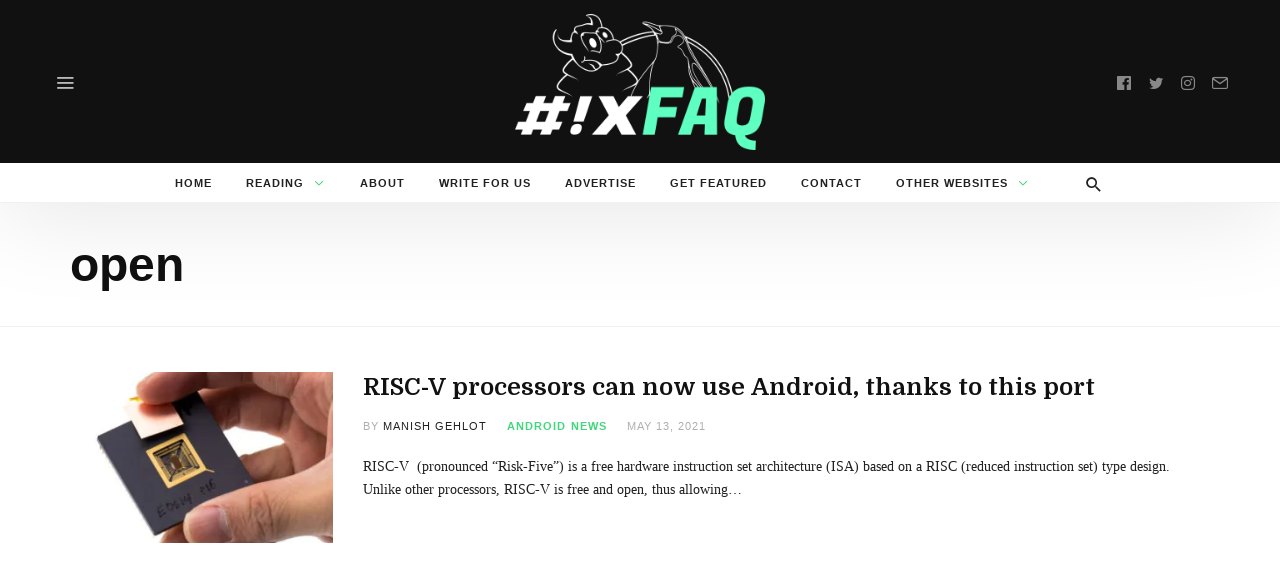

--- FILE ---
content_type: text/html; charset=UTF-8
request_url: https://nixfaq.org/tag/open
body_size: 17671
content:
<!DOCTYPE html>
<html lang="en-US" >
<head>
<meta charset="UTF-8">
<meta name="viewport" content="width=device-width, user-scalable=no, initial-scale=1.0, minimum-scale=1.0, maximum-scale=1.0">
<link rel="profile" href="//gmpg.org/xfn/11" />
<meta name='robots' content='index, follow, max-image-preview:large, max-snippet:-1, max-video-preview:-1' />
	<style>img:is([sizes="auto" i], [sizes^="auto," i]) { contain-intrinsic-size: 3000px 1500px }</style>
	
	<!-- This site is optimized with the Yoast SEO plugin v25.3 - https://yoast.com/wordpress/plugins/seo/ -->
	<title>open Archives &#8212; nixFAQ</title>
	<link rel="canonical" href="https://nixfaq.org/tag/open" />
	<meta property="og:locale" content="en_US" />
	<meta property="og:type" content="article" />
	<meta property="og:title" content="open Archives &#8212; nixFAQ" />
	<meta property="og:url" content="https://nixfaq.org/tag/open" />
	<meta property="og:site_name" content="nixFAQ" />
	<meta name="twitter:card" content="summary_large_image" />
	<meta name="twitter:site" content="@nixFAQ" />
	<script type="application/ld+json" class="yoast-schema-graph">{"@context":"https://schema.org","@graph":[{"@type":"CollectionPage","@id":"https://nixfaq.org/tag/open","url":"https://nixfaq.org/tag/open","name":"open Archives &#8212; nixFAQ","isPartOf":{"@id":"https://nixfaq.org/#website"},"primaryImageOfPage":{"@id":"https://nixfaq.org/tag/open#primaryimage"},"image":{"@id":"https://nixfaq.org/tag/open#primaryimage"},"thumbnailUrl":"https://nixfaq.org/wp-content/uploads/2021/05/Yunsup_Lee_holding_RISC_V_prototype_chip-scaled.jpg","breadcrumb":{"@id":"https://nixfaq.org/tag/open#breadcrumb"},"inLanguage":"en-US"},{"@type":"ImageObject","inLanguage":"en-US","@id":"https://nixfaq.org/tag/open#primaryimage","url":"https://nixfaq.org/wp-content/uploads/2021/05/Yunsup_Lee_holding_RISC_V_prototype_chip-scaled.jpg","contentUrl":"https://nixfaq.org/wp-content/uploads/2021/05/Yunsup_Lee_holding_RISC_V_prototype_chip-scaled.jpg","width":2560,"height":1708},{"@type":"BreadcrumbList","@id":"https://nixfaq.org/tag/open#breadcrumb","itemListElement":[{"@type":"ListItem","position":1,"name":"Home","item":"https://nixfaq.org/"},{"@type":"ListItem","position":2,"name":"open"}]},{"@type":"WebSite","@id":"https://nixfaq.org/#website","url":"https://nixfaq.org/","name":"nixFAQ","description":"Wonder in UnixLand. Formerly Linuxb.in.","potentialAction":[{"@type":"SearchAction","target":{"@type":"EntryPoint","urlTemplate":"https://nixfaq.org/?s={search_term_string}"},"query-input":{"@type":"PropertyValueSpecification","valueRequired":true,"valueName":"search_term_string"}}],"inLanguage":"en-US"}]}</script>
	<!-- / Yoast SEO plugin. -->


<link rel='dns-prefetch' href='//cdn.nimiq.com' />
<link rel='dns-prefetch' href='//fonts.googleapis.com' />
<link rel='dns-prefetch' href='//hcaptcha.com' />
<link rel="alternate" type="application/rss+xml" title="nixFAQ &raquo; Feed" href="https://nixfaq.org/feed" />
<link rel="alternate" type="application/rss+xml" title="nixFAQ &raquo; Comments Feed" href="https://nixfaq.org/comments/feed" />
<link rel="alternate" type="application/rss+xml" title="nixFAQ &raquo; open Tag Feed" href="https://nixfaq.org/tag/open/feed" />
<style id="newsbeat-theme-global-css-vars">:root{ --base-gutter:15px;--base-gutter-x2:30px;--thumbnail-radius:0px;--entry-content-max-w:800px;--color-primary:#41d87d;--color-secondary:#111;--color-tertiary:#19b4cf;--color-primary-start:rgba( 65, 216, 125, 0.95 );--color-primary-end:rgba( 65, 181, 216, 0.95 );--color-primary-start70:rgba( 65, 216, 125, 0.7 );--color-primary-end70:rgba( 65, 181, 216, 0.7 );--color-primary-light:#c6f3d8;--color-primary-light-start:rgba( 198, 243, 216, 0.95 );--color-primary-light-end:rgba( 198, 233, 243, 0.95 );--color-primary-light-start70:rgba( 198, 243, 216, 0.7 );--color-primary-light-end70:rgba( 198, 233, 243, 0.7 );--color-primary5:rgba( 65, 216, 125, 0.05 );--color-primary10:rgba( 65, 216, 125, 0.1 );--color-primary30:rgba( 65, 216, 125, 0.3 );--color-primary50:rgba( 65, 216, 125, 0.5 );--color-primary70:rgba( 65, 216, 125, 0.7 );--color-primary-darken5:#2cd46f;--color-primary-darken10:#27bf63;--color-primary-darken30:#166a37;--color-primary-darken50:#04160b;--color-primary-darken70:#000000;--color-primary-hue10:#41d896;--color-primary-hue25:#41d8bc;--color-primary-hue50:#41b5d8;--gradient:0;--gradient-orientation:diagonal;--gradient-intensity:50;--color-gray:#b0b0b0;--color-gray-hover:#414141;--primary-border-color:#41d8bc;--color-border:rgba( 95, 131, 137, 0.1 );--color-border-hover:rgba( 95, 131, 137, 0.65 );--color-border-light:rgba( 255, 255, 255, 0.15 );--bg-gray:#f2f5f6;--bg-light-gray:#f7f9f9;--bg-dark-gray:#eaeaea;--headings-font:Domine, Georgia, serif;--menu-font:sans-serif;--content-font:Georgia, serif; }</style>
<script type="text/javascript">
/* <![CDATA[ */
window._wpemojiSettings = {"baseUrl":"https:\/\/s.w.org\/images\/core\/emoji\/16.0.1\/72x72\/","ext":".png","svgUrl":"https:\/\/s.w.org\/images\/core\/emoji\/16.0.1\/svg\/","svgExt":".svg","source":{"concatemoji":"https:\/\/nixfaq.org\/wp-includes\/js\/wp-emoji-release.min.js?ver=6.8.3"}};
/*! This file is auto-generated */
!function(s,n){var o,i,e;function c(e){try{var t={supportTests:e,timestamp:(new Date).valueOf()};sessionStorage.setItem(o,JSON.stringify(t))}catch(e){}}function p(e,t,n){e.clearRect(0,0,e.canvas.width,e.canvas.height),e.fillText(t,0,0);var t=new Uint32Array(e.getImageData(0,0,e.canvas.width,e.canvas.height).data),a=(e.clearRect(0,0,e.canvas.width,e.canvas.height),e.fillText(n,0,0),new Uint32Array(e.getImageData(0,0,e.canvas.width,e.canvas.height).data));return t.every(function(e,t){return e===a[t]})}function u(e,t){e.clearRect(0,0,e.canvas.width,e.canvas.height),e.fillText(t,0,0);for(var n=e.getImageData(16,16,1,1),a=0;a<n.data.length;a++)if(0!==n.data[a])return!1;return!0}function f(e,t,n,a){switch(t){case"flag":return n(e,"\ud83c\udff3\ufe0f\u200d\u26a7\ufe0f","\ud83c\udff3\ufe0f\u200b\u26a7\ufe0f")?!1:!n(e,"\ud83c\udde8\ud83c\uddf6","\ud83c\udde8\u200b\ud83c\uddf6")&&!n(e,"\ud83c\udff4\udb40\udc67\udb40\udc62\udb40\udc65\udb40\udc6e\udb40\udc67\udb40\udc7f","\ud83c\udff4\u200b\udb40\udc67\u200b\udb40\udc62\u200b\udb40\udc65\u200b\udb40\udc6e\u200b\udb40\udc67\u200b\udb40\udc7f");case"emoji":return!a(e,"\ud83e\udedf")}return!1}function g(e,t,n,a){var r="undefined"!=typeof WorkerGlobalScope&&self instanceof WorkerGlobalScope?new OffscreenCanvas(300,150):s.createElement("canvas"),o=r.getContext("2d",{willReadFrequently:!0}),i=(o.textBaseline="top",o.font="600 32px Arial",{});return e.forEach(function(e){i[e]=t(o,e,n,a)}),i}function t(e){var t=s.createElement("script");t.src=e,t.defer=!0,s.head.appendChild(t)}"undefined"!=typeof Promise&&(o="wpEmojiSettingsSupports",i=["flag","emoji"],n.supports={everything:!0,everythingExceptFlag:!0},e=new Promise(function(e){s.addEventListener("DOMContentLoaded",e,{once:!0})}),new Promise(function(t){var n=function(){try{var e=JSON.parse(sessionStorage.getItem(o));if("object"==typeof e&&"number"==typeof e.timestamp&&(new Date).valueOf()<e.timestamp+604800&&"object"==typeof e.supportTests)return e.supportTests}catch(e){}return null}();if(!n){if("undefined"!=typeof Worker&&"undefined"!=typeof OffscreenCanvas&&"undefined"!=typeof URL&&URL.createObjectURL&&"undefined"!=typeof Blob)try{var e="postMessage("+g.toString()+"("+[JSON.stringify(i),f.toString(),p.toString(),u.toString()].join(",")+"));",a=new Blob([e],{type:"text/javascript"}),r=new Worker(URL.createObjectURL(a),{name:"wpTestEmojiSupports"});return void(r.onmessage=function(e){c(n=e.data),r.terminate(),t(n)})}catch(e){}c(n=g(i,f,p,u))}t(n)}).then(function(e){for(var t in e)n.supports[t]=e[t],n.supports.everything=n.supports.everything&&n.supports[t],"flag"!==t&&(n.supports.everythingExceptFlag=n.supports.everythingExceptFlag&&n.supports[t]);n.supports.everythingExceptFlag=n.supports.everythingExceptFlag&&!n.supports.flag,n.DOMReady=!1,n.readyCallback=function(){n.DOMReady=!0}}).then(function(){return e}).then(function(){var e;n.supports.everything||(n.readyCallback(),(e=n.source||{}).concatemoji?t(e.concatemoji):e.wpemoji&&e.twemoji&&(t(e.twemoji),t(e.wpemoji)))}))}((window,document),window._wpemojiSettings);
/* ]]> */
</script>
<style id='wp-emoji-styles-inline-css' type='text/css'>

	img.wp-smiley, img.emoji {
		display: inline !important;
		border: none !important;
		box-shadow: none !important;
		height: 1em !important;
		width: 1em !important;
		margin: 0 0.07em !important;
		vertical-align: -0.1em !important;
		background: none !important;
		padding: 0 !important;
	}
</style>
<link rel='stylesheet' id='wp-block-library-css' href='https://nixfaq.org/wp-includes/css/dist/block-library/style.min.css?ver=6.8.3' type='text/css' media='all' />
<style id='classic-theme-styles-inline-css' type='text/css'>
/*! This file is auto-generated */
.wp-block-button__link{color:#fff;background-color:#32373c;border-radius:9999px;box-shadow:none;text-decoration:none;padding:calc(.667em + 2px) calc(1.333em + 2px);font-size:1.125em}.wp-block-file__button{background:#32373c;color:#fff;text-decoration:none}
</style>
<style id='global-styles-inline-css' type='text/css'>
:root{--wp--preset--aspect-ratio--square: 1;--wp--preset--aspect-ratio--4-3: 4/3;--wp--preset--aspect-ratio--3-4: 3/4;--wp--preset--aspect-ratio--3-2: 3/2;--wp--preset--aspect-ratio--2-3: 2/3;--wp--preset--aspect-ratio--16-9: 16/9;--wp--preset--aspect-ratio--9-16: 9/16;--wp--preset--color--black: #000000;--wp--preset--color--cyan-bluish-gray: #abb8c3;--wp--preset--color--white: #FFF;--wp--preset--color--pale-pink: #f78da7;--wp--preset--color--vivid-red: #cf2e2e;--wp--preset--color--luminous-vivid-orange: #ff6900;--wp--preset--color--luminous-vivid-amber: #fcb900;--wp--preset--color--light-green-cyan: #7bdcb5;--wp--preset--color--vivid-green-cyan: #00d084;--wp--preset--color--pale-cyan-blue: #8ed1fc;--wp--preset--color--vivid-cyan-blue: #0693e3;--wp--preset--color--vivid-purple: #9b51e0;--wp--preset--color--primary: #41d87d;--wp--preset--color--secondary: #111111;--wp--preset--color--very-light-gray: #eeeeee;--wp--preset--color--very-dark-gray: #444444;--wp--preset--gradient--vivid-cyan-blue-to-vivid-purple: linear-gradient(135deg,rgba(6,147,227,1) 0%,rgb(155,81,224) 100%);--wp--preset--gradient--light-green-cyan-to-vivid-green-cyan: linear-gradient(135deg,rgb(122,220,180) 0%,rgb(0,208,130) 100%);--wp--preset--gradient--luminous-vivid-amber-to-luminous-vivid-orange: linear-gradient(135deg,rgba(252,185,0,1) 0%,rgba(255,105,0,1) 100%);--wp--preset--gradient--luminous-vivid-orange-to-vivid-red: linear-gradient(135deg,rgba(255,105,0,1) 0%,rgb(207,46,46) 100%);--wp--preset--gradient--very-light-gray-to-cyan-bluish-gray: linear-gradient(135deg,rgb(238,238,238) 0%,rgb(169,184,195) 100%);--wp--preset--gradient--cool-to-warm-spectrum: linear-gradient(135deg,rgb(74,234,220) 0%,rgb(151,120,209) 20%,rgb(207,42,186) 40%,rgb(238,44,130) 60%,rgb(251,105,98) 80%,rgb(254,248,76) 100%);--wp--preset--gradient--blush-light-purple: linear-gradient(135deg,rgb(255,206,236) 0%,rgb(152,150,240) 100%);--wp--preset--gradient--blush-bordeaux: linear-gradient(135deg,rgb(254,205,165) 0%,rgb(254,45,45) 50%,rgb(107,0,62) 100%);--wp--preset--gradient--luminous-dusk: linear-gradient(135deg,rgb(255,203,112) 0%,rgb(199,81,192) 50%,rgb(65,88,208) 100%);--wp--preset--gradient--pale-ocean: linear-gradient(135deg,rgb(255,245,203) 0%,rgb(182,227,212) 50%,rgb(51,167,181) 100%);--wp--preset--gradient--electric-grass: linear-gradient(135deg,rgb(202,248,128) 0%,rgb(113,206,126) 100%);--wp--preset--gradient--midnight: linear-gradient(135deg,rgb(2,3,129) 0%,rgb(40,116,252) 100%);--wp--preset--font-size--small: 13px;--wp--preset--font-size--medium: 20px;--wp--preset--font-size--large: 36px;--wp--preset--font-size--x-large: 42px;--wp--preset--spacing--20: 0.44rem;--wp--preset--spacing--30: 0.67rem;--wp--preset--spacing--40: 1rem;--wp--preset--spacing--50: 1.5rem;--wp--preset--spacing--60: 2.25rem;--wp--preset--spacing--70: 3.38rem;--wp--preset--spacing--80: 5.06rem;--wp--preset--shadow--natural: 6px 6px 9px rgba(0, 0, 0, 0.2);--wp--preset--shadow--deep: 12px 12px 50px rgba(0, 0, 0, 0.4);--wp--preset--shadow--sharp: 6px 6px 0px rgba(0, 0, 0, 0.2);--wp--preset--shadow--outlined: 6px 6px 0px -3px rgba(255, 255, 255, 1), 6px 6px rgba(0, 0, 0, 1);--wp--preset--shadow--crisp: 6px 6px 0px rgba(0, 0, 0, 1);}:where(.is-layout-flex){gap: 0.5em;}:where(.is-layout-grid){gap: 0.5em;}body .is-layout-flex{display: flex;}.is-layout-flex{flex-wrap: wrap;align-items: center;}.is-layout-flex > :is(*, div){margin: 0;}body .is-layout-grid{display: grid;}.is-layout-grid > :is(*, div){margin: 0;}:where(.wp-block-columns.is-layout-flex){gap: 2em;}:where(.wp-block-columns.is-layout-grid){gap: 2em;}:where(.wp-block-post-template.is-layout-flex){gap: 1.25em;}:where(.wp-block-post-template.is-layout-grid){gap: 1.25em;}.has-black-color{color: var(--wp--preset--color--black) !important;}.has-cyan-bluish-gray-color{color: var(--wp--preset--color--cyan-bluish-gray) !important;}.has-white-color{color: var(--wp--preset--color--white) !important;}.has-pale-pink-color{color: var(--wp--preset--color--pale-pink) !important;}.has-vivid-red-color{color: var(--wp--preset--color--vivid-red) !important;}.has-luminous-vivid-orange-color{color: var(--wp--preset--color--luminous-vivid-orange) !important;}.has-luminous-vivid-amber-color{color: var(--wp--preset--color--luminous-vivid-amber) !important;}.has-light-green-cyan-color{color: var(--wp--preset--color--light-green-cyan) !important;}.has-vivid-green-cyan-color{color: var(--wp--preset--color--vivid-green-cyan) !important;}.has-pale-cyan-blue-color{color: var(--wp--preset--color--pale-cyan-blue) !important;}.has-vivid-cyan-blue-color{color: var(--wp--preset--color--vivid-cyan-blue) !important;}.has-vivid-purple-color{color: var(--wp--preset--color--vivid-purple) !important;}.has-black-background-color{background-color: var(--wp--preset--color--black) !important;}.has-cyan-bluish-gray-background-color{background-color: var(--wp--preset--color--cyan-bluish-gray) !important;}.has-white-background-color{background-color: var(--wp--preset--color--white) !important;}.has-pale-pink-background-color{background-color: var(--wp--preset--color--pale-pink) !important;}.has-vivid-red-background-color{background-color: var(--wp--preset--color--vivid-red) !important;}.has-luminous-vivid-orange-background-color{background-color: var(--wp--preset--color--luminous-vivid-orange) !important;}.has-luminous-vivid-amber-background-color{background-color: var(--wp--preset--color--luminous-vivid-amber) !important;}.has-light-green-cyan-background-color{background-color: var(--wp--preset--color--light-green-cyan) !important;}.has-vivid-green-cyan-background-color{background-color: var(--wp--preset--color--vivid-green-cyan) !important;}.has-pale-cyan-blue-background-color{background-color: var(--wp--preset--color--pale-cyan-blue) !important;}.has-vivid-cyan-blue-background-color{background-color: var(--wp--preset--color--vivid-cyan-blue) !important;}.has-vivid-purple-background-color{background-color: var(--wp--preset--color--vivid-purple) !important;}.has-black-border-color{border-color: var(--wp--preset--color--black) !important;}.has-cyan-bluish-gray-border-color{border-color: var(--wp--preset--color--cyan-bluish-gray) !important;}.has-white-border-color{border-color: var(--wp--preset--color--white) !important;}.has-pale-pink-border-color{border-color: var(--wp--preset--color--pale-pink) !important;}.has-vivid-red-border-color{border-color: var(--wp--preset--color--vivid-red) !important;}.has-luminous-vivid-orange-border-color{border-color: var(--wp--preset--color--luminous-vivid-orange) !important;}.has-luminous-vivid-amber-border-color{border-color: var(--wp--preset--color--luminous-vivid-amber) !important;}.has-light-green-cyan-border-color{border-color: var(--wp--preset--color--light-green-cyan) !important;}.has-vivid-green-cyan-border-color{border-color: var(--wp--preset--color--vivid-green-cyan) !important;}.has-pale-cyan-blue-border-color{border-color: var(--wp--preset--color--pale-cyan-blue) !important;}.has-vivid-cyan-blue-border-color{border-color: var(--wp--preset--color--vivid-cyan-blue) !important;}.has-vivid-purple-border-color{border-color: var(--wp--preset--color--vivid-purple) !important;}.has-vivid-cyan-blue-to-vivid-purple-gradient-background{background: var(--wp--preset--gradient--vivid-cyan-blue-to-vivid-purple) !important;}.has-light-green-cyan-to-vivid-green-cyan-gradient-background{background: var(--wp--preset--gradient--light-green-cyan-to-vivid-green-cyan) !important;}.has-luminous-vivid-amber-to-luminous-vivid-orange-gradient-background{background: var(--wp--preset--gradient--luminous-vivid-amber-to-luminous-vivid-orange) !important;}.has-luminous-vivid-orange-to-vivid-red-gradient-background{background: var(--wp--preset--gradient--luminous-vivid-orange-to-vivid-red) !important;}.has-very-light-gray-to-cyan-bluish-gray-gradient-background{background: var(--wp--preset--gradient--very-light-gray-to-cyan-bluish-gray) !important;}.has-cool-to-warm-spectrum-gradient-background{background: var(--wp--preset--gradient--cool-to-warm-spectrum) !important;}.has-blush-light-purple-gradient-background{background: var(--wp--preset--gradient--blush-light-purple) !important;}.has-blush-bordeaux-gradient-background{background: var(--wp--preset--gradient--blush-bordeaux) !important;}.has-luminous-dusk-gradient-background{background: var(--wp--preset--gradient--luminous-dusk) !important;}.has-pale-ocean-gradient-background{background: var(--wp--preset--gradient--pale-ocean) !important;}.has-electric-grass-gradient-background{background: var(--wp--preset--gradient--electric-grass) !important;}.has-midnight-gradient-background{background: var(--wp--preset--gradient--midnight) !important;}.has-small-font-size{font-size: var(--wp--preset--font-size--small) !important;}.has-medium-font-size{font-size: var(--wp--preset--font-size--medium) !important;}.has-large-font-size{font-size: var(--wp--preset--font-size--large) !important;}.has-x-large-font-size{font-size: var(--wp--preset--font-size--x-large) !important;}
:where(.wp-block-post-template.is-layout-flex){gap: 1.25em;}:where(.wp-block-post-template.is-layout-grid){gap: 1.25em;}
:where(.wp-block-columns.is-layout-flex){gap: 2em;}:where(.wp-block-columns.is-layout-grid){gap: 2em;}
:root :where(.wp-block-pullquote){font-size: 1.5em;line-height: 1.6;}
</style>
<link rel='stylesheet' id='contact-form-7-css' href='https://nixfaq.org/wp-content/plugins/contact-form-7/includes/css/styles.css?ver=6.0.6' type='text/css' media='all' />
<link rel='stylesheet' id='gn-frontend-gnfollow-style-css' href='https://nixfaq.org/wp-content/plugins/gn-publisher/assets/css/gn-frontend-gnfollow.min.css?ver=1.5.22' type='text/css' media='all' />
<style id='akismet-widget-style-inline-css' type='text/css'>

			.a-stats {
				--akismet-color-mid-green: #357b49;
				--akismet-color-white: #fff;
				--akismet-color-light-grey: #f6f7f7;

				max-width: 350px;
				width: auto;
			}

			.a-stats * {
				all: unset;
				box-sizing: border-box;
			}

			.a-stats strong {
				font-weight: 600;
			}

			.a-stats a.a-stats__link,
			.a-stats a.a-stats__link:visited,
			.a-stats a.a-stats__link:active {
				background: var(--akismet-color-mid-green);
				border: none;
				box-shadow: none;
				border-radius: 8px;
				color: var(--akismet-color-white);
				cursor: pointer;
				display: block;
				font-family: -apple-system, BlinkMacSystemFont, 'Segoe UI', 'Roboto', 'Oxygen-Sans', 'Ubuntu', 'Cantarell', 'Helvetica Neue', sans-serif;
				font-weight: 500;
				padding: 12px;
				text-align: center;
				text-decoration: none;
				transition: all 0.2s ease;
			}

			/* Extra specificity to deal with TwentyTwentyOne focus style */
			.widget .a-stats a.a-stats__link:focus {
				background: var(--akismet-color-mid-green);
				color: var(--akismet-color-white);
				text-decoration: none;
			}

			.a-stats a.a-stats__link:hover {
				filter: brightness(110%);
				box-shadow: 0 4px 12px rgba(0, 0, 0, 0.06), 0 0 2px rgba(0, 0, 0, 0.16);
			}

			.a-stats .count {
				color: var(--akismet-color-white);
				display: block;
				font-size: 1.5em;
				line-height: 1.4;
				padding: 0 13px;
				white-space: nowrap;
			}
		
</style>
<!--[if lt IE 9]>
<link rel='stylesheet' id='vc_lte_ie9-css' href='https://nixfaq.org/wp-content/plugins/js_composer/assets/css/vc_lte_ie9.min.css?ver=6.0.5' type='text/css' media='screen' />
<![endif]-->
<link rel='stylesheet' id='wp-real-review-css' href='https://nixfaq.org/wp-content/plugins/wp-real-review/css/style.css?ver=1.0' type='text/css' media='all' />
<link rel='stylesheet' id='wp-social-counter-css' href='https://nixfaq.org/wp-content/plugins/wp-social-counter/css/style.css?ver=1.0' type='text/css' media='all' />
<link rel='stylesheet' id='wp-post-blocks-css' href='https://nixfaq.org/wp-content/plugins/wp-post-blocks/css/style.css?ver=11012015' type='text/css' media='all' />
<link rel='stylesheet' id='bootstrap-css' href='https://nixfaq.org/wp-content/themes/newsbeat/css/bootstrap.min.css?ver=3.3.5' type='text/css' media='all' />
<link rel='stylesheet' id='themicons-css' href='https://nixfaq.org/wp-content/themes/newsbeat/css/themicons.min.css?ver=20190405' type='text/css' media='all' />
<link rel='stylesheet' id='flexslider-css' href='https://nixfaq.org/wp-content/themes/newsbeat/css/flexslider.min.css?ver=2.6.0' type='text/css' media='all' />
<link rel='stylesheet' id='newsbeat-theme-css' href='https://nixfaq.org/wp-content/themes/newsbeat/inc/css/style.min.css?ver=6.8.3' type='text/css' media='all' />
<style id='newsbeat-theme-inline-css' type='text/css'>
.inline-related-posts h3{font-size: 120%;margin-bottom: 5px;}.inline-related-posts{ padding: var(--base-gutter) 0;border-style: solid;border-color: var(--color-border);border-width: 1px 0;margin-bottom: var(--base-gutter-x2);clear: both;overflow: hidden;}.inline-related-posts ul{ padding: 0;margin: 0;font-size: 13px;}.inline-related-posts ul li{ list-style: none;padding-top: 5px;padding-bottom: 5px;}.inline-related-posts ul li:last-child{padding-bottom: 0;}.inline-related-posts ul li a{box-shadow: none !important;-webkit-box-shadow: none !important;}.inline-related-posts ul li a:hover{text-decoration: underline;}.inline-related-posts.design-floated{float: left; margin-right: 1.5em !important;margin-bottom: 1.5em !important;margin-top: 5px;border-width: 0;padding: 0;}.inline-related-posts.design-dual li{list-style: none;width: 45%;float: left;margin-right: 5%;}.inline-related-posts.design-dual li img{}.nba-irp-thumb img{margin-right: 10px;float: left;max-width: 60px;}.nba-irp-thumb-medium{font-weight: bold;}.nba-irp-thumb-medium img{display: block;margin-bottom: 10px;}@media only screen and (min-width: 768px){.inline-related-posts.design-floated{width: 250px;}}.inline-related-posts.design-floated ul{}
.site-branding.image-logo .desktop-logo{background-image: url(https://nixfaq.org/wp-content/uploads/2020/03/nix600px.png);width: 250px;max-width: 100%;height: 163px;height: 0; padding-bottom: 65.2%;}.site-branding.image-logo .mobile-logo{background-image: url(https://nixfaq.org/wp-content/uploads/2020/03/nix600px.png);width: 200px;height: 108px;max-width:100%;height: 0; padding-bottom: 54%;}@media print,(-o-min-device-pixel-ratio: 5/4),(-webkit-min-device-pixel-ratio: 1.25),(min-resolution: 120dpi){.site-branding.image-logo .desktop-logo{background-image: url(https://nixfaq.org/wp-content/uploads/2020/03/nix1200px.png);}.site-branding.image-logo .mobile-logo{background-image: url(https://nixfaq.org/wp-content/uploads/2020/03/nix600px.png);}}.in-w .p-nav-w, .s-s-n{height: 40px; line-height: 40px;}.s-h-m .site-branding.image-logo .mobile-logo{width: 74px; height: 40px;height: 0; padding-bottom: 54.054054054054%;}.sticky-nav .p-nav-w .site-branding.image-logo .mobile-logo, .s-s-n .site-branding.image-logo .mobile-logo{width: 111px; height: 60px;height: 0; padding-bottom: 54.054054054054%;}.menu-indicator{color: #41d87d;}.default-color a:hover, .default-color li a:hover, .default-color p a, .color-primary, .menu-hs-color .menu li:hover > a,.menu-hs-color .menu li:focus > a,.menu-hs-color .menu > .current-menu-ancestor,.menu-hs-color .menu > .current-menu-item,.menu-hs-color .menu > .current-menu-parent, .page-links .current, p a, a,.comment-content a, a:hover,a:focus, .nb-dd .menu li.menu-item.mega-menu .mmenu-posts-nav ul li.active a, .entry-meta .cat-link, .entry-meta a:hover, .format-icon, .m-h.sticky .entry-title a, .est-d-dslash .w-t-w .w-t:before, .collapsed-list .post-count, .widget-area .textwidget > a,.widget-area .textwidget p a, .pbs-module a:hover, .pbs-module-counter .pbs_pcount,.pbs-filter ul li.more > a:before {  color: #41d87d;  color: var(--color-primary);}::selection {  background-color: #41d87d;  background-color: var(--color-primary);}.primary-bg, .menu-hs-bg .menu > .current-menu-ancestor,.menu-hs-bg .menu > .current-menu-item,.menu-hs-bg .menu > .current-menu-parent, .menu-hs-border .menu > .current-menu-ancestor:after,.menu-hs-border .menu > .current-menu-item:after,.menu-hs-border .menu > .current-menu-parent:after, .woocomerce .btn-primary,.btn-primary, html .mejs-container .mejs-controls .mejs-time-current, .has-primary-background-color, .cat-tag, .sticky-nav .p-nav-w.primary-bg, .review-info, .est-d-square .w-t-w:before, .est-d-border-top .w-t-w .w-t:before, .est-d-gdbg .s-c .w-t-w:before, .est-d-futuristic .w-t-w .w-t, .wprr-review-score,.wprr-feature-bar *, .wplg-design-alt .wplg-actions li a {  color: #fff;  background-color: rgba( 65, 216, 125, 0.95 );  background-color: var(--color-primary-start);}.woocomerce .btn-primary,.btn-primary, a.active[href*="//"],a.url.active, .est-d-border .w-t-w .w-t, .pbs-related li:before,.pbs-module-text-list:before {  border-color: #41d87d;  border-color: var(--color-primary);}.primary-light-bg, .sticky-nav .p-nav-w.primary-light-bg {  background-color: rgba( 198, 243, 216, 0.95 );  background-color: var(--color-primary-light-start);}.has-secondary-background-color {  background-color: #111;  background-color: var(--color-secondary);}.color-secondary {  color: #111;  color: var(--color-secondary);}.color-gray {  color: #b0b0b0;  color: var(--color-gray);}.pbs-loader, .infinite-loader{height: 36px; padding: 0; position: relative;}.preloader *, .pbs-loader *, .infinite-loader *{opacity: 0; visibility: hidden; display: none;}.preloader:before, .pbs-loader:before, .infinite-loader:before{content: ""; margin: auto; top: 0; bottom:0; height: 36px; width: 36px; display: block; background: url(https://nixfaq.org/wp-content/themes/newsbeat/images/preloader.svg) no-repeat center; background-size: 36px 36px;}.prev_next_top .preloader{height: 1px; line-height: 1;}.prev_next_top .preloader:before{background-size: 24px 24px; position: absolute; top: 50%; margin-top: -12px; height: 24px;}.thumb-w{background-image: url(https://nixfaq.org/wp-content/uploads/2020/04/place_holder.png);}.site-bg-w, .site-bg.with-overlay:before{}.site-bg{}.sticky-nav .style-no-bg .p-nav-w{}.s-h{}.s-banner-w{}.s-f{}.hentry .entry-title a{box-shadow: inset 0 0 0 transparent; transition: box-shadow .2s; -webkit-line-clamp: -webkit-inline-box; display: inherit; -webkit-box-orient: vertical;}.hentry .entry-title a:hover{box-shadow: inset 0 -4px 0 var(--color-primary30); color: inherit;}.flexslider .flex-direction-nav a{color: #ddd; font-size: 48px;}.wpmi-list{padding:0; margin: 0; font-size: 0; display: -webkit-box; display: -webkit-flex; display: flex; -webkit-box-flex-wrap: wrap; -webkit-flex-wrap: wrap; flex-wrap: wrap;}.wpmi-list li.wpmi-item{list-style: none;  -webkit-box-flex-grow: 1; -webkit-flex-grow: 1; flex-grow: 1; width: 100px; overflow: hidden;}.wpmi-list li.wpmi-item a{width: 100% !important;}.wpmi-list:last-child{margin-bottom: 0;}.wpmi-item-info{position: absolute; left: 0; right: 0; bottom: 0; color: white; font-size: 13px; text-align: center; padding: 15px 0; background-image: linear-gradient(0deg, rgba(0, 0, 0, 0.5) 0%, rgba(0, 0, 0, 0) 100%); -webkit-transform: translateY(30px); transform: translateY(30px); opacity: 0; -webkit-transition: -webkit-transform .3s, opacity .3s linear; transition: transform .3s, opacity .3s linear;}.wpmi-item-info span{padding: 8px;}.wpmi-item-info i{font-size: 12px}.wpmi-item-info{padding: 8px; font-size: 11px;}li.wpmi-item a:hover .wpmi-item-info{-webkit-transform: translateY(0); transform: translateY(0); opacity: 1;}.wpmi-list.wpmi-layout-2 .wpmi-item{width: 50%;}.wpmi-list.wpmi-layout-3 .wpmi-item, .wpmi-list.wpmi-layout-6 .wpmi-item{width: 33.33333333%;}.wpmi-list.wpmi-layout-4 .wpmi-item, .wpmi-list.wpmi-layout-8 .wpmi-item{width: 25%;}.wpmi-list.wpmi-layout-5 .wpmi-item, .wpmi-list.wpmi-layout-10 .wpmi-item{width: 33.3%;}.wpmi-list.wpmi-layout-5 .wpmi-item:nth-of-type(5n+1), .wpmi-list.wpmi-layout-5 .wpmi-item:nth-of-type(5n+2),.wpmi-list.wpmi-layout-10 .wpmi-item:nth-of-type(5n+1), .wpmi-list.wpmi-layout-10 .wpmi-item:nth-of-type(5n+2){width: 50%;}@media only screen and (min-width: 768px){.wpmi-list.wpmi-layout-5 .wpmi-item{width: 20% !important;}.wpmi-list.wpmi-layout-6 .wpmi-item{width: 16.6666667% !important;}.wpmi-list.wpmi-layout-8 .wpmi-item{width: 12.5% !important;}.wpmi-list.wpmi-layout-10 .wpmi-item{width: 10% !important;}}.instagram-feed{position: relative;}.instagram-feed .wpmi-me{position: absolute; left: 50%; -webkit-transform: translateX(-50%); transform: translateX(-50%); top: 50%; text-align: center;}.instagram-feed .wpmi-me a{font-size: 13px; display: inline-block; padding-left: 5px; padding-right: 5px; background-color: #FFF; opacity: 0.95; color: #000;}.wpcf7-form label{display: inline;}div.wpcf7-response-output{margin-left: 0; margin-right: 0;}.w-t-w{display: -webkit-box; display: -moz-box; display: -ms-flexbox; display: -webkit-flex; display: flex; -webkit-box-orient: horizontal;    -webkit-box-direction: normal;    -webkit-flex-direction: row;    -ms-flex-direction: row;    flex-direction: row;    -webkit-box-align: center;    -webkit-align-items: center;    -ms-flex-align: center;    align-items: center;}.w-t-w .pbs-filter, .w-t-w .pbs-nav{margin-left: auto !important; margin-right: 0 !important; line-height: 1;}.w-t-w .pbs-filter a, .w-t-w .pbs-nav a{line-height: 1;}.est-d-border .s-c .w-t-w .w-t{border-width: 0 0 0 3px;border-style: solid;padding-left: 15px;border-color: #41d87d}@media only screen and (min-width: 768px){.content-type-editor .m-h-s .e-c > *:not(.alignwide):not(.alignfull), .content-type-editor .m-h-w .e-c > *:not(.alignwide):not(.alignfull){max-width: 800px; margin-left: auto; margin-right: auto;}.content-type-js_composer .m-h-s .e-c > *, .content-type-elementor .m-h-s .e-c > *, .m-h-s .e-c > .woocommerce{max-width: none !important;}}@media only screen and (min-width: 992px){.hero-slider .flexslider, .hero-slider .flex-control-nav{padding-left: 94px; padding-right: 94px; margin-left: -94px; margin-right: -94px;}}@media only screen and (min-width: 1680px){.s-h .container, .s-f .container, .hero-static .container, .pbs.post-bricks:not(.pbs-brick-single), .pbs.post-blocks{max-width: 1440px; padding-left: 0 !important; padding-right: 0 !important; margin-left: auto; margin-right: auto;}}.priority-nav.loading{max-width: 500px;overflow: hidden;}.text-center .priority-nav.loading {    margin-left: auto;    margin-right: auto;}.priority-nav.loading .menu{white-space: nowrap;}.priority-nav.loading .menu .sub-menu{white-space: initial;}.priority-nav.loading .menu>li>a:after{content: "";left: 10px; right: 10px;background-color: #888;opacity: .35;top: 50%;height: 10px;margin-top: -5px;position: absolute;}.priority-nav.loading .menu>li>a>*{visibility: hidden;}
</style>
<link rel='stylesheet' id='newsbeat-typo-domine_georgia_sansserif-css' href='//fonts.googleapis.com/css?family=Domine%3A400%2C700&#038;subset=latin-ext&#038;display=swap&#038;ver=6.8.3' type='text/css' media='all' />
<link rel='stylesheet' id='newsbeat-typo-domine_georgia_sansserif-ext-css' href='https://nixfaq.org/wp-content/themes/newsbeat/inc/typo/domine_georgia_sansserif/style.css?ver=6.8.3' type='text/css' media='all' />
<script type="text/javascript" src="https://cdn.nimiq.com/nimiq.js" id="nimiq1-js"></script>
<script type="text/javascript" src="https://nixfaq.org/wp-content/plugins/nimiq/./js/nimiq.js" id="nimiq4-js"></script>
<script type="text/javascript" src="https://nixfaq.org/wp-content/plugins/nimiq/./js/config.js?ver=1619734774" id="nimiq2-js"></script>
<script type="text/javascript" src="https://nixfaq.org/wp-includes/js/jquery/jquery.min.js?ver=3.7.1" id="jquery-core-js"></script>
<script type="text/javascript" src="https://nixfaq.org/wp-includes/js/jquery/jquery-migrate.min.js?ver=3.4.1" id="jquery-migrate-js"></script>
<link rel="https://api.w.org/" href="https://nixfaq.org/wp-json/" /><link rel="alternate" title="JSON" type="application/json" href="https://nixfaq.org/wp-json/wp/v2/tags/1091" /><link rel="EditURI" type="application/rsd+xml" title="RSD" href="https://nixfaq.org/xmlrpc.php?rsd" />
<meta name="generator" content="WordPress 6.8.3" />
<script>document.createElement( "picture" );if(!window.HTMLPictureElement && document.addEventListener) {window.addEventListener("DOMContentLoaded", function() {var s = document.createElement("script");s.src = "https://nixfaq.org/wp-content/plugins/webp-express/js/picturefill.min.js";document.body.appendChild(s);});}</script><style>
.h-captcha{position:relative;display:block;margin-bottom:2rem;padding:0;clear:both}.h-captcha[data-size="normal"]{width:303px;height:78px}.h-captcha[data-size="compact"]{width:164px;height:144px}.h-captcha[data-size="invisible"]{display:none}.h-captcha::before{content:'';display:block;position:absolute;top:0;left:0;background:url(https://nixfaq.org/wp-content/plugins/hcaptcha-for-forms-and-more/assets/images/hcaptcha-div-logo.svg) no-repeat;border:1px solid #fff0;border-radius:4px}.h-captcha[data-size="normal"]::before{width:300px;height:74px;background-position:94% 28%}.h-captcha[data-size="compact"]::before{width:156px;height:136px;background-position:50% 79%}.h-captcha[data-theme="light"]::before,body.is-light-theme .h-captcha[data-theme="auto"]::before,.h-captcha[data-theme="auto"]::before{background-color:#fafafa;border:1px solid #e0e0e0}.h-captcha[data-theme="dark"]::before,body.is-dark-theme .h-captcha[data-theme="auto"]::before,html.wp-dark-mode-active .h-captcha[data-theme="auto"]::before,html.drdt-dark-mode .h-captcha[data-theme="auto"]::before{background-image:url(https://nixfaq.org/wp-content/plugins/hcaptcha-for-forms-and-more/assets/images/hcaptcha-div-logo-white.svg);background-repeat:no-repeat;background-color:#333;border:1px solid #f5f5f5}@media (prefers-color-scheme:dark){.h-captcha[data-theme="auto"]::before{background-image:url(https://nixfaq.org/wp-content/plugins/hcaptcha-for-forms-and-more/assets/images/hcaptcha-div-logo-white.svg);background-repeat:no-repeat;background-color:#333;border:1px solid #f5f5f5}}.h-captcha[data-theme="custom"]::before{background-color:initial}.h-captcha[data-size="invisible"]::before{display:none}.h-captcha iframe{position:relative}div[style*="z-index: 2147483647"] div[style*="border-width: 11px"][style*="position: absolute"][style*="pointer-events: none"]{border-style:none}
</style>
<meta name="generator" content="Powered by WPBakery Page Builder - drag and drop page builder for WordPress."/>
<style>
span[data-name="hcap-cf7"] .h-captcha{margin-bottom:0}span[data-name="hcap-cf7"]~input[type="submit"],span[data-name="hcap-cf7"]~button[type="submit"]{margin-top:2rem}
</style>

<link rel="icon" href="https://nixfaq.org/wp-content/uploads/2020/03/cropped-g272-32x32.png" sizes="32x32" />
<link rel="icon" href="https://nixfaq.org/wp-content/uploads/2020/03/cropped-g272-192x192.png" sizes="192x192" />
<link rel="apple-touch-icon" href="https://nixfaq.org/wp-content/uploads/2020/03/cropped-g272-180x180.png" />
<meta name="msapplication-TileImage" content="https://nixfaq.org/wp-content/uploads/2020/03/cropped-g272-270x270.png" />
<noscript><style> .wpb_animate_when_almost_visible { opacity: 1; }</style></noscript></head>

<body class="archive tag tag-open tag-1091 wp-theme-newsbeat group-blog group-entries unlogged-in site-layout-default sticky-nav-smart header-layout-shawty site-hero-active csb-l-default csb-s-alt est-d-border est-a-default est-s-default no-sidebar cmt-l-default has-nb__afx wpb-js-composer js-comp-ver-6.0.5 vc_responsive">
<div id="page" class="hfeed site site-wrapper">

<div id="page-inner" class="inner-wrapper in-w">
	<a class="skip-link screen-reader-text" href="#content">Skip to content</a>
	
	
	<header id="masthead" class="site-header s-h hidden-print layout-shawty style-monotone fluid-containers" role="banner">
	
	
		<div class="outer site-banner-wrapper hidden-xs hidden-sm s-banner-w secondary-bg invert-color text-center">
		<div class="container">
			<div class="nav-inner-wrapper n-i-w site-banner">
				<div class="n-i-c">
				<div class="site-branding-wrapper">
<div class="site-branding image-logo has-mini-logo">
		<a href="https://nixfaq.org/" rel="home">
		<div class="site-title site-logo desktop-logo"><span>nixFAQ</span></div>
		<div class="site-title site-logo mobile-logo"><span aria-hidden="true">&nbsp;</span></div>	</a>
	<div class="site-description">Wonder in UnixLand. Formerly Linuxb.in.</div>
	
	</div><!-- .site-branding -->
</div><div class="extra-nav nb-dd abs-menu-left">
	<ul class="menu">
			<li class="menu-item menu-item-menu"><a href="javascript:void(0)" class="hidden-nav-toggle" data-action="toggle-menu" data-react=".hidden-nav-wrapper"><i class="ti__menu"></i> <span class="label-text">Menu</span></a>
		</li>
			</ul>
</div>
<ul data-wrapper="true" class="social-networks display-inline style-plain size-small without-counter social-media-links abs-menu-right">
	<li class="follow screen-reader-text"><span><span>Follow us:</span></span></li><li class="facebook" data-service="facebook" data-show="true" data-label="false"><a title="Facebook" href="https://www.facebook.com/nixfaq/" target="_blank" rel="noopener noreferrer"><i class="ti__facebook-square"></i><span>Facebook</span></a></li><li class="twitter" data-service="twitter" data-show="true" data-label="false"><a title="Twitter" href="https://twitter.com/nixFAQ" target="_blank" rel="noopener noreferrer"><i class="ti__twitter"></i><span>Twitter</span></a></li><li class="instagram" data-service="instagram" data-show="true" data-label="false"><a title="Instagram" href="https://www.instagram.com/nixfaq/" target="_blank" rel="noopener noreferrer"><i class="ti__instagram"></i><span>Instagram</span></a></li><li class="email" data-service="email" data-show="true" data-label="false"><a title="Email" href="/cdn-cgi/l/email-protection#e3808cc5c0d2d2d3d8c5c0d2d2d5d8c5c0d3dad4d88097c5c0d3d5d7d8c5c0d2d2d3d8c5c0d2d3d6d8c5c0d2d1d3d8c5c0d2d3d1d882c5c0d2d2d0d8cd8cc5c0d2d2d7d8c5c0d2d3d0d8" target="_blank" rel="noopener noreferrer"><i class="ti__mail"></i><span>Email</span></a></li><li class="more" data-service="more" data-show="false" data-label="false"><a title="More" href="javascript:void(0)" target="_blank" rel="noopener noreferrer"><i class="ti__more-horiz"></i><span>More</span></a></li></ul>

				</div>
			</div>
		</div>
	</div>

	
	<div class="outer primary-nav-wrapper p-nav-w">
		<div class="hidden-xs hidden-sm white-bg mono-color menu-hs-mono shadow-bottom text-center">
			<div class="container">
				<div class="nav-inner-wrapper n-i-w primary-nav">
					<div class="n-i-c">
						<nav id="site-primary-nav-menu" class="primary-nav-menu priority-nav loading nb-dd pull-auto" role="navigation">
		
	<ul id="primary-menu" class="menu"><li id="menu-item-1281" class="menu-item menu-item-type-post_type menu-item-object-page menu-item-home menu-item-1281 default-menu"><a href="https://nixfaq.org/"><span>Home</span></a></li>
<li id="menu-item-1282" class="menu-item menu-item-type-custom menu-item-object-custom menu-item-has-children menu-item-1282 default-menu"><a><span>Reading</span> <i class="ti__angle-down menu-indicator depth-0"></i></a>
<ul class="sub-menu">
	<li id="menu-item-1283" class="menu-item menu-item-type-taxonomy menu-item-object-category menu-item-1283 cat-menu linux"><a href="https://nixfaq.org/category/linux"><span>Linux</span></a></li>
	<li id="menu-item-1291" class="menu-item menu-item-type-taxonomy menu-item-object-category menu-item-1291 cat-menu android"><a href="https://nixfaq.org/category/linux/android"><span>Android</span></a></li>
	<li id="menu-item-1284" class="menu-item menu-item-type-taxonomy menu-item-object-category menu-item-1284 cat-menu bsd"><a href="https://nixfaq.org/category/bsd"><span>BSD</span></a></li>
	<li id="menu-item-1292" class="menu-item menu-item-type-taxonomy menu-item-object-category menu-item-1292 cat-menu macos"><a href="https://nixfaq.org/category/bsd/macos"><span>macOS</span></a></li>
	<li id="menu-item-1285" class="menu-item menu-item-type-taxonomy menu-item-object-category menu-item-1285 cat-menu applications"><a href="https://nixfaq.org/category/applications"><span>Applications</span></a></li>
	<li id="menu-item-1287" class="menu-item menu-item-type-taxonomy menu-item-object-category menu-item-1287 cat-menu system-software"><a href="https://nixfaq.org/category/system-software"><span>System Software</span></a></li>
	<li id="menu-item-1286" class="menu-item menu-item-type-taxonomy menu-item-object-category menu-item-1286 cat-menu networking-and-interconnects"><a href="https://nixfaq.org/category/networking-and-interconnects"><span>Networking and Interconnects</span></a></li>
	<li id="menu-item-1293" class="menu-item menu-item-type-taxonomy menu-item-object-category menu-item-1293 cat-menu services"><a href="https://nixfaq.org/category/services"><span>Services</span></a></li>
	<li id="menu-item-1294" class="menu-item menu-item-type-taxonomy menu-item-object-category menu-item-1294 cat-menu development"><a href="https://nixfaq.org/category/development"><span>Development</span></a></li>
	<li id="menu-item-1295" class="menu-item menu-item-type-taxonomy menu-item-object-category menu-item-1295 cat-menu learning"><a href="https://nixfaq.org/category/learning"><span>Learning</span></a></li>
	<li id="menu-item-1419" class="menu-item menu-item-type-taxonomy menu-item-object-category menu-item-1419 cat-menu philosophy"><a href="https://nixfaq.org/category/philosophy"><span>Philosophy</span></a></li>
</ul>
</li>
<li id="menu-item-1290" class="menu-item menu-item-type-post_type menu-item-object-page menu-item-1290 default-menu"><a href="https://nixfaq.org/about"><span>About</span></a></li>
<li id="menu-item-1289" class="menu-item menu-item-type-post_type menu-item-object-page menu-item-1289 default-menu"><a href="https://nixfaq.org/write"><span>Write for Us</span></a></li>
<li id="menu-item-1421" class="menu-item menu-item-type-post_type menu-item-object-page menu-item-1421 default-menu"><a href="https://nixfaq.org/advertise"><span>Advertise</span></a></li>
<li id="menu-item-1420" class="menu-item menu-item-type-post_type menu-item-object-page menu-item-1420 default-menu"><a href="https://nixfaq.org/get-featured"><span>Get Featured</span></a></li>
<li id="menu-item-1288" class="menu-item menu-item-type-post_type menu-item-object-page menu-item-1288 default-menu"><a href="https://nixfaq.org/contact"><span>Contact</span></a></li>
<li id="menu-item-1427" class="menu-item menu-item-type-custom menu-item-object-custom menu-item-has-children menu-item-1427 default-menu"><a><span>Other Websites</span> <i class="ti__angle-down menu-indicator depth-0"></i></a>
<ul class="sub-menu">
	<li id="menu-item-1296" class="menu-item menu-item-type-custom menu-item-object-custom menu-item-1296"><a target="_blank" href="https://technofaq.org"><span>Techno FAQ</span></a></li>
	<li id="menu-item-1297" class="menu-item menu-item-type-custom menu-item-object-custom menu-item-1297"><a target="_blank" href="https://tekhdecoded.com"><span>Tekh Decoded</span></a></li>
	<li id="menu-item-3303" class="menu-item menu-item-type-custom menu-item-object-custom menu-item-3303"><a target="_blank" href="https://market.technofaq.org"><span>Market by Techno FAQ</span></a></li>
	<li id="menu-item-3304" class="menu-item menu-item-type-custom menu-item-object-custom menu-item-3304"><a target="_blank" href="https://letter.is"><span>Letter &#8211; Privacy Email Hosting</span></a></li>
	<li id="menu-item-3305" class="menu-item menu-item-type-custom menu-item-object-custom menu-item-3305"><a target="_blank" href="https://znc.technofaq.org"><span>Techno FAQ ZNC</span></a></li>
</ul>
</li>
<li class="menu-item menu-item-has-children default-menu more"><a href="javascript:void(0)"><span>More</span> <i class="ti__angle-down menu-indicator depth-0"></i></a><ul class="sub-menu"></ul></li></ul>	</nav><!-- #site-navigation -->
<div class="extra-nav nb-dd pull-auto">
	<ul class="menu">
			<li class="menu-item menu-item-search by-click"><a href="javascript:void(0)" data-action="open-modal" data-react="#modal-search" data-settings="{&quot;id&quot;:&quot;modal-search&quot;,&quot;outer&quot;:&quot;modal-search-o&quot;,&quot;content&quot;:&quot;modal-search&quot;,&quot;inner&quot;:&quot;modal-search-i container&quot;,&quot;close&quot;:true,&quot;iconClose&quot;:&quot;&lt;i class=\&quot;ti__close\&quot;&gt;&lt;\/i&gt;&quot;}"><i class="ti__search"></i> <span class="label-text">Search</span></a></li>
			</ul>
</div>					</div>

					
				</div>
			</div>
		</div>

		<div class="hidden-md hidden-lg secondary-bg invert-color text-center">
			<div class="container">
				<div class="n-i-c s-h-m">
					<div class="extra-nav nb-dd pull-left">
	<ul class="menu">
			<li class="menu-item menu-item-menu"><a href="javascript:void(0)" class="hidden-nav-toggle" data-action="toggle-menu" data-react=".hidden-nav-wrapper"><i class="ti__menu"></i> <span class="label-text">Menu</span></a>
		</li>
			</ul>
</div><div class="site-branding-wrapper pull-left">
<div class="site-branding image-logo has-mini-logo">
		<a href="https://nixfaq.org/" rel="home">
		<div class="site-title site-logo desktop-logo"><span>nixFAQ</span></div>
		<div class="site-title site-logo mobile-logo"><span aria-hidden="true">&nbsp;</span></div>	</a>
	<div class="site-description">Wonder in UnixLand. Formerly Linuxb.in.</div>
	
	</div><!-- .site-branding -->
</div><div class="extra-nav nb-dd pull-right">
	<ul class="menu">
			<li class="menu-item menu-item-search by-click"><a href="javascript:void(0)" data-action="open-modal" data-react="#modal-search" data-settings="{&quot;id&quot;:&quot;modal-search&quot;,&quot;outer&quot;:&quot;modal-search-o&quot;,&quot;content&quot;:&quot;modal-search&quot;,&quot;inner&quot;:&quot;modal-search-i container&quot;,&quot;close&quot;:true,&quot;iconClose&quot;:&quot;&lt;i class=\&quot;ti__close\&quot;&gt;&lt;\/i&gt;&quot;}"><i class="ti__search"></i> <span class="label-text">Search</span></a></li>
			</ul>
</div>				</div>
			</div>
		</div>
	</div>
	
	
	
</header><!-- #masthead -->
	
	
		
	<div id="content-wrapper" class="content-wrapper c-w">


<header class="page-header-outer p-h-o text-default">
	<div class="page-header p-h white-bg shadow-bottom">
		<div class="container">
			<div class="page-header-inner p-h-i">
			<h1 class="page-title">open</h1>			</div>
		</div>
	</div>
</header><!-- .page-header -->

<div id="content-outer" class="site-content-outer s-c-o">
	
		
	<div id="content-inner" class="site-content-inner s-c-i layout-fullwidth">

		
		<div id="content" class="container site-content s-c">

			
			
			<div id="primary" class="content-area c-a">

				
				<main id="main" class="site-main s-m" role="main">
					
					
					
						
												
						<div class="m-h-w">

						
							
							

<article id="post-3399" class="hentry m-hentry m-h layout-classic layout-classic-small with-excerpt post-3399 post type-post status-publish format-standard has-post-thumbnail category-android category-news tag-hardware tag-isa tag-open tag-processors tag-risc tag-risc-v tag-standard non-ajax-post">
	<div class="hentry-i h-i row">
		
				<div class="h-col h-col-img col-xs-4 col-sm-3">
			
			<div class="post-thumbnail e-p-t default">
				<a href="https://nixfaq.org/2021/05/risc-v-processors-can-now-use-android-thanks-to-this-port.html" aria-hidden="true">
				
					<div class="thumb-w"><picture><source srcset="https://nixfaq.org/wp-content/uploads/2021/05/Yunsup_Lee_holding_RISC_V_prototype_chip-scaled.jpg.webp 2560w, https://nixfaq.org/wp-content/uploads/2021/05/Yunsup_Lee_holding_RISC_V_prototype_chip-300x200.jpg.webp 300w, https://nixfaq.org/wp-content/uploads/2021/05/Yunsup_Lee_holding_RISC_V_prototype_chip-1024x683.jpg.webp 1024w, https://nixfaq.org/wp-content/uploads/2021/05/Yunsup_Lee_holding_RISC_V_prototype_chip-768x512.jpg.webp 768w, https://nixfaq.org/wp-content/uploads/2021/05/Yunsup_Lee_holding_RISC_V_prototype_chip-1536x1025.jpg.webp 1536w, https://nixfaq.org/wp-content/uploads/2021/05/Yunsup_Lee_holding_RISC_V_prototype_chip-2048x1367.jpg.webp 2048w" sizes="(max-width: 180px) 100vw, 180px" type="image/webp"><img width="180" height="120" src="https://nixfaq.org/wp-content/uploads/2021/05/Yunsup_Lee_holding_RISC_V_prototype_chip-scaled.jpg" class="attachment-180x180 size-180x180 wp-post-image webpexpress-processed" alt="" decoding="async" srcset="https://nixfaq.org/wp-content/uploads/2021/05/Yunsup_Lee_holding_RISC_V_prototype_chip-scaled.jpg 2560w, https://nixfaq.org/wp-content/uploads/2021/05/Yunsup_Lee_holding_RISC_V_prototype_chip-300x200.jpg 300w, https://nixfaq.org/wp-content/uploads/2021/05/Yunsup_Lee_holding_RISC_V_prototype_chip-1024x683.jpg 1024w, https://nixfaq.org/wp-content/uploads/2021/05/Yunsup_Lee_holding_RISC_V_prototype_chip-768x512.jpg 768w, https://nixfaq.org/wp-content/uploads/2021/05/Yunsup_Lee_holding_RISC_V_prototype_chip-1536x1025.jpg 1536w, https://nixfaq.org/wp-content/uploads/2021/05/Yunsup_Lee_holding_RISC_V_prototype_chip-2048x1367.jpg 2048w" sizes="(max-width: 180px) 100vw, 180px"></picture></div>				</a>
				<span class="format-icon standard"></span>			</div>
			
		</div>
		
		<div class="h-col h-col-info col-xs-8 col-sm-9">

			<header class="entry-header e-h">

								
				<h2 class="entry-title e-t"><a href="https://nixfaq.org/2021/05/risc-v-processors-can-now-use-android-thanks-to-this-port.html" rel="bookmark">RISC-V processors can now use Android, thanks to this port</a></h2>
								<div class="entry-meta e-m">
					<span class="byline meta-info">by <span class="author vcard"><a class="url fn n" href="https://nixfaq.org/author/mg">Manish Gehlot</a></span></span><span class="cat-links meta-info"><a href="https://nixfaq.org/category/linux/android" title="View all posts in Android" class="cat-link color-by-cat android">Android</a><a href="https://nixfaq.org/category/news" title="View all posts in News" class="cat-link color-by-cat news">News</a></span><span class="posted-on meta-info"><time class="entry-date published" datetime="2021-05-13T13:40:59+05:30">May 13, 2021</time><time class="updated" datetime="2021-05-13T13:41:03+05:30">May 13, 2021</time></span>				</div><!-- .entry-meta -->
							</header><!-- .entry-header -->

			<div class="entry-summary e-s hidden-xs">
				<p>RISC-V  (pronounced &#8220;Risk-Five&#8221;) is a free hardware instruction set architecture (ISA) based on a RISC (reduced instruction set) type design. Unlike other processors, RISC-V is free and open, thus allowing&#8230;</p>
			</div><!-- .entry-content -->
		</div>
	</div>
</article><!-- #post-3399## -->


							
						
						</div>

												
					
					
				</main><!-- #main -->

				
			</div><!-- #primary -->

			
						
		
		</div><!-- #content -->

		
	</div><!-- #content-inner -->

</div><!-- #content-outer -->

	</div><!-- .content-wrapper -->

	
	
	<footer id="colophon" class="site-footer s-f hidden-print layout-v4 style-default  secondary-bg invert-color dark-bg" role="contentinfo">
	
		
		
	<div id="footer-widgets" class="outer footer-widgets f-w shadow-bottom-invert">
		<div class="container">

			<div class="inner-container">
		
			
			<div class="row footer-wigets-row f-w-r">
				<div id="footer-widget-1" class="footer-widget-col f-w-c col-md-4">
				<aside id="text-10" class="widget w widget_text"><div class="widget-title-wrapper w-t-w w-btn"><h3 class="widget-title w-t"><span>About nixFAQ</span></h3><i class="ti__angle-down w-btn-i"></i></div>			<div class="textwidget"><p><picture><source srcset="https://nixfaq.org/wp-content/uploads/2020/03/nix600px-300x163.png.webp 300w, https://nixfaq.org/wp-content/uploads/2020/03/nix600px.png.webp 600w" sizes="auto, (max-width: 150px) 100vw, 150px" type="image/webp"><img loading="lazy" decoding="async" class="wp-image-1054 aligncenter webpexpress-processed" src="https://nixfaq.org/wp-content/uploads/2020/03/nix600px-300x163.png" alt="" width="150" height="82" srcset="https://nixfaq.org/wp-content/uploads/2020/03/nix600px-300x163.png 300w, https://nixfaq.org/wp-content/uploads/2020/03/nix600px.png 600w" sizes="auto, (max-width: 150px) 100vw, 150px"></picture></p>
<p style="text-align: center;">nixFAQ is an online publication that covers Unix and Unix-like operating systems and their related technologies, software and services.</p>
</div>
		</aside><!--/.widget--><aside id="text-14" class="widget w widget_text"><div class="widget-title-wrapper w-t-w w-btn"><h3 class="widget-title w-t"><span>IPv6 Ready</span></h3><i class="ti__angle-down w-btn-i"></i></div>			<div class="textwidget"><p><a href="https://ipv6-test.com/validate.php?url=https://nixfaq.org" target="_blank" rel="noopener"><picture><source srcset="https://nixfaq.org/wp-content/uploads/2020/04/ipv6-button.png.webp" type="image/webp"><img loading="lazy" decoding="async" class="alignnone wp-image-1277 size-full webpexpress-processed" src="https://nixfaq.org/wp-content/uploads/2020/04/ipv6-button.png" alt="" width="100" height="50"></picture></a></p>
<p>Are you on IPv6 yet?</p>
</div>
		</aside><!--/.widget-->				</div>
				<!-- #footer-widget-1 -->

				<div id="footer-widget-2" class="footer-widget-col f-w-c col-md-4">
				<aside id="text-11" class="widget w widget_text"><div class="widget-title-wrapper w-t-w w-btn"><h3 class="widget-title w-t"><span>About Techno FAQ Digital Media</span></h3><i class="ti__angle-down w-btn-i"></i></div>			<div class="textwidget"><div><picture><source srcset="https://nixfaq.org/wp-content/uploads/2020/04/Profile-Picture-150x150.jpg.webp 150w, https://nixfaq.org/wp-content/uploads/2020/04/Profile-Picture-300x300.jpg.webp 300w, https://nixfaq.org/wp-content/uploads/2020/04/Profile-Picture.jpg.webp 600w" sizes="auto, (max-width: 100px) 100vw, 100px" type="image/webp"><img loading="lazy" decoding="async" class="wp-image-1270 alignleft webpexpress-processed" src="https://nixfaq.org/wp-content/uploads/2020/04/Profile-Picture-150x150.jpg" alt="" width="100" height="100" srcset="https://nixfaq.org/wp-content/uploads/2020/04/Profile-Picture-150x150.jpg 150w, https://nixfaq.org/wp-content/uploads/2020/04/Profile-Picture-300x300.jpg 300w, https://nixfaq.org/wp-content/uploads/2020/04/Profile-Picture.jpg 600w" sizes="auto, (max-width: 100px) 100vw, 100px"></picture></div>
<div class="about-author about-content-wrapper image-is-circle is-centered">
<div class="aboutme-widget-content">Techno FAQ Digital Media is a community of technology enthusiasts who believe that technology should be available to all and an effort should be made to help everyone understand it. We started our journey with flagship blog <a href="https://technofaq.org" target="_blank" rel="nofollow noopener">Techno FAQ</a> and are now the fastest growing tech media group in South Asia.</div>
<div class="clearfix"></div>
</div>
<div class="clearfix"></div>
</div>
		</aside><!--/.widget-->				</div>
				<!-- #footer-widget-2 -->

				<div id="footer-widget-3" class="footer-widget-col f-w-c col-md-4">
				<aside id="text-12" class="widget w widget_text"><div class="widget-title-wrapper w-t-w w-btn"><h3 class="widget-title w-t"><span>Content Licensing</span></h3><i class="ti__angle-down w-btn-i"></i></div>			<div class="textwidget"><p><a href="http://creativecommons.org/licenses/by-nc-sa/4.0/" rel="license"><img decoding="async" class="alignnone" style="border-width: 0;" src="https://i.creativecommons.org/l/by-nc-sa/4.0/88x31.png" alt="Creative Commons Licence" /></a><br />
Content on <a href="https://nixfaq.org/">nixFAQ</a> by <a href="https://technofaq.org" target="_blank" rel="noopener">Techno FAQ Digital Media</a> is licensed under a <a href="http://creativecommons.org/licenses/by-nc-sa/4.0/" rel="license">Creative Commons Attribution-NonCommercial-ShareAlike 4.0 International License</a>.</p>
</div>
		</aside><!--/.widget--><aside id="text-13" class="widget w widget_text"><div class="widget-title-wrapper w-t-w w-btn"><h3 class="widget-title w-t"><span>Super-powered By</span></h3><i class="ti__angle-down w-btn-i"></i></div>			<div class="textwidget"><p><a href="https://www.hetzner.com/dedicated-rootserver/matrix-ax" target="_blank" rel="noopener nofollow"><img loading="lazy" decoding="async" class="alignnone wp-image-3527 size-full" src="https://nixfaq.org/wp-content/uploads/2021/09/powered_by_hetzner_amd_root-server.svg" alt="" width="244" height="110" /></a><br />
Supercharged by powerful Hetzner AMD servers, letting us serve pages faster than ever! <span class="ILfuVd"><span class="hgKElc">🚀</span></span></p>
</div>
		</aside><!--/.widget-->				</div>
				<!-- #footer-widget-3 -->
				
			</div>

						
			</div>

		</div>
	</div>

	
	
	<!-- #footer-widgets -->

	
	<div id="footer-info" class="outer site-info f-i">
		<div class="container">
			<div class="inner-container">
				
<div class="copyright text-center">
&copy; Copyright 2026 by <a href="https://nixfaq.org/" rel="home" title="nixFAQ - Wonder in UnixLand. Formerly Linuxb.in.">nixFAQ</a>. All Rights Reserved.</div>			</div>
		</div>
	</div>
		<!-- #footer-info -->

	
</footer>
<!-- #colophon -->
	
</div><!-- .inner-wrapper -->
<!-- noptimize --><script data-cfasync="false" src="/cdn-cgi/scripts/5c5dd728/cloudflare-static/email-decode.min.js"></script><script type="text/html" data-role="html" class="html-template" data-encoded="false">
<div id="hidden-nav-wrapper" class="hidden-nav-wrapper h-nav-w" data-role="hidden-nav">
	<div id="hidden-nav-inner" class="hidden-nav-inner h-nav-in secondary-bg invert-color b-bd">
		<div id="hidden-nav" class="hidden-nav h-nav">

							<div class="hidden-nav-header h-nav-h">
					<div class="site-branding-wrapper">
<div class="site-branding image-logo has-mini-logo">
		<a href="https://nixfaq.org/" rel="home">
		<div class="site-title site-logo desktop-logo"><span>nixFAQ</span></div>
		<div class="site-title site-logo mobile-logo"><span aria-hidden="true">&nbsp;</span></div>	</a>
	<div class="site-description">Wonder in UnixLand. Formerly Linuxb.in.</div>
	
	</div><!-- .site-branding -->
</div>				</div>
				<div class="hidden-nav-body h-nav-b">
				 							<ul id="hidden-menu" class="menu">
							<li class="menu-setting-message"><span>
							Create a Menu in <a href="https://nixfaq.org/wp-admin/nav-menus.php">Menus</a> and assign it as Hidden Menu in <a href="https://nixfaq.org/wp-admin/nav-menus.php?action=locations">Theme Location</a>							</span></li>
						</ul>
									</div>

					</div>
	</div>

	<div class="hidden-nav-bg h-nav-bg"></div>
	
	<a href="javascript:void(0)" title="Close" class="h-nav-toggle hidden-nav-toggle" data-action="toggle-menu" data-react=".hidden-nav-wrapper">
		<i class="ti__close"></i>
	</a>

</div>
</script><!-- /noptimize -->
</div><!-- #page -->

<script type="speculationrules">
{"prefetch":[{"source":"document","where":{"and":[{"href_matches":"\/*"},{"not":{"href_matches":["\/wp-*.php","\/wp-admin\/*","\/wp-content\/uploads\/*","\/wp-content\/*","\/wp-content\/plugins\/*","\/wp-content\/themes\/newsbeat\/*","\/*\\?(.+)"]}},{"not":{"selector_matches":"a[rel~=\"nofollow\"]"}},{"not":{"selector_matches":".no-prefetch, .no-prefetch a"}}]},"eagerness":"conservative"}]}
</script>
<!-- Matomo -->
<script type="text/javascript">
  var _paq = window._paq = window._paq || [];
  /* tracker methods like "setCustomDimension" should be called before "trackPageView" */
  _paq.push(['trackPageView']);
  _paq.push(['enableLinkTracking']);
  (function() {
    var u="//an.technofaq.xyz/";
    _paq.push(['setTrackerUrl', u+'matomo.php']);
    _paq.push(['setSiteId', '2']);
    var d=document, g=d.createElement('script'), s=d.getElementsByTagName('script')[0];
    g.type='text/javascript'; g.async=true; g.src=u+'matomo.js'; s.parentNode.insertBefore(g,s);
  })();
</script>
<!-- End Matomo Code -->
<script type="text/javascript">/* <![CDATA[ */!function(e,n){var r={"selectors":{"block":"pre.EnlighterJSRAW","inline":"code.EnlighterJSRAW"},"options":{"indent":4,"ampersandCleanup":true,"linehover":true,"rawcodeDbclick":true,"textOverflow":"break","linenumbers":true,"theme":"bootstrap4","language":"generic","retainCssClasses":false,"collapse":false,"toolbarOuter":"","toolbarTop":"{BTN_RAW}{BTN_COPY}{BTN_WINDOW}{BTN_WEBSITE}","toolbarBottom":""},"resources":["https:\/\/nixfaq.org\/wp-content\/plugins\/enlighter\/cache\/enlighterjs.min.css?A9ifobx4tacHfhm","https:\/\/nixfaq.org\/wp-content\/plugins\/enlighter\/resources\/enlighterjs\/enlighterjs.min.js"]},o=document.getElementsByTagName("head")[0],t=n&&(n.error||n.log)||function(){};e.EnlighterJSINIT=function(){!function(e,n){var r=0,l=null;function c(o){l=o,++r==e.length&&(!0,n(l))}e.forEach(function(e){switch(e.match(/\.([a-z]+)(?:[#?].*)?$/)[1]){case"js":var n=document.createElement("script");n.onload=function(){c(null)},n.onerror=c,n.src=e,n.async=!0,o.appendChild(n);break;case"css":var r=document.createElement("link");r.onload=function(){c(null)},r.onerror=c,r.rel="stylesheet",r.type="text/css",r.href=e,r.media="all",o.appendChild(r);break;default:t("Error: invalid file extension",e)}})}(r.resources,function(e){e?t("Error: failed to dynamically load EnlighterJS resources!",e):"undefined"!=typeof EnlighterJS?EnlighterJS.init(r.selectors.block,r.selectors.inline,r.options):t("Error: EnlighterJS resources not loaded yet!")})},(document.querySelector(r.selectors.block)||document.querySelector(r.selectors.inline))&&e.EnlighterJSINIT()}(window,console); /* ]]> */</script><script type="text/javascript" src="https://nixfaq.org/wp-includes/js/dist/hooks.min.js?ver=4d63a3d491d11ffd8ac6" id="wp-hooks-js"></script>
<script type="text/javascript" src="https://nixfaq.org/wp-includes/js/dist/i18n.min.js?ver=5e580eb46a90c2b997e6" id="wp-i18n-js"></script>
<script type="text/javascript" id="wp-i18n-js-after">
/* <![CDATA[ */
wp.i18n.setLocaleData( { 'text direction\u0004ltr': [ 'ltr' ] } );
/* ]]> */
</script>
<script type="text/javascript" src="https://nixfaq.org/wp-content/plugins/contact-form-7/includes/swv/js/index.js?ver=6.0.6" id="swv-js"></script>
<script type="text/javascript" id="contact-form-7-js-before">
/* <![CDATA[ */
var wpcf7 = {
    "api": {
        "root": "https:\/\/nixfaq.org\/wp-json\/",
        "namespace": "contact-form-7\/v1"
    }
};
/* ]]> */
</script>
<script type="text/javascript" src="https://nixfaq.org/wp-content/plugins/contact-form-7/includes/js/index.js?ver=6.0.6" id="contact-form-7-js"></script>
<script type="text/javascript" id="wp-post-blocks-js-extra">
/* <![CDATA[ */
var wp_post_blocks_vars = {"ajaxurl":"https:\/\/nixfaq.org\/?wp_pbs_ajaxify=1","a_value":"10"};
/* ]]> */
</script>
<script type="text/javascript" src="https://nixfaq.org/wp-content/plugins/wp-post-blocks/js/script.min.js?ver=11012015" id="wp-post-blocks-js"></script>
<script type="text/javascript" src="https://nixfaq.org/wp-includes/js/hoverIntent.min.js?ver=1.10.2" id="hoverIntent-js"></script>
<script type="text/javascript" src="https://nixfaq.org/wp-content/plugins/js_composer/assets/lib/bower/flexslider/jquery.flexslider-min.js?ver=6.0.5" id="flexslider-js"></script>
<script type="text/javascript" src="https://nixfaq.org/wp-content/themes/newsbeat/js/jquery.fitvids.min.js?ver=20190710" id="fitvids-js"></script>
<script type="text/javascript" src="https://nixfaq.org/wp-content/themes/newsbeat/js/bootstrap.min.js?ver=3.3.5" id="bootstrap-js"></script>
<script type="text/javascript" src="https://nixfaq.org/wp-content/themes/newsbeat/js/raf.min.js?ver=1.0" id="raf-js"></script>
<script type="text/javascript" id="newsbeat-theme-js-extra">
/* <![CDATA[ */
var wpthmsNewsbeat = {"version":"1.1.6","template":"","id":"3399","ajaxurl":"https:\/\/nixfaq.org\/2021\/05\/risc-v-processors-can-now-use-android-thanks-to-this-port.html?wpthms__ajaxify=1","debug":"","gallery_nonce":"86d1bccda7","modal_gallery":"1","msg_connect":"Something went wrong, please try refreshing again","sticky_nav":"smart","sticky_nav_h":"60","sticky_share":"","sticky_share_nav_h":"60","sticky_sidebar":"","sticky_col":"1","sticky_meta":"1","dropdown_trigger":"default","dropdown_delay":"100","content_collapsed":"","content_collapsed_text":"Continue Reading...","last_indicator":"","last_indicator_html":"<span class=\"ec-end-indicator primary-bg\"><\/span>","menu_indicator":"<i class=\"ti__angle-down\"><\/i>","gallery":{"view_list":{"wrapper":"<div class=\"nbag-list-view\" data-nbag=\"list_view\"><div class=\"nbag-navbar nbag-navbar-top secondary-bg invert-color\"><ul><li><span><i class=\"ti__list\"><\/i> Viewing as List<\/span><\/li><li class=\"hidden-xs\"><span class=\"nbag-nav-count\">{{count}} Images<\/span><\/li><li><a href=\"javascript:void(0)\" data-view=\"slideshow\"><i class=\"ti__gallery\"><\/i> Slideshow<\/a><\/li><li class=\"pull-right\"><a href=\"javascript:void(0);\" class=\"nbag-btn-close\"><i class=\"ti__close\"><\/i><\/a><\/li><\/ul><\/div><div class=\"nbag-list-gallery light-gray-bg\">{{images}}<\/div><div class=\"nbag-navbar nbag-navbar-bottom secondary-bg invert-color\"><ul><li><span><i class=\"ti__list\"><\/i> Viewing as List<\/span><\/li><li class=\"hidden-xs\"><span class=\"nbag-nav-count\">{{count}} Images<\/span><\/li><li><a href=\"javascript:void(0)\" data-view=\"slideshow\"><i class=\"ti__gallery\"><\/i> Slideshow<\/a><\/li><li class=\"pull-right\"><a href=\"javascript:void(0);\" class=\"nbag-btn-close\"><i class=\"ti__close\"><\/i><\/a><\/li><\/ul><\/div><\/div>","loop":"<div class=\"nbag-list-image\"><img src=\"{{image}}\" alt=\"{{excerpt}}\"\/>{{excerpt_content}}<\/div>"},"view_slideshow":{"wrapper":"<div class=\"agm-nav\"><div class=\"agm-heading hidden-xs hidden-sm\"><i class=\"ti__gallery\"><\/i> <strong>{{post_title}}<\/strong><\/div><div class=\"agm-menu\"><ul><li><a href=\"javascript:void(0);\" class=\"agm-nav-item agm-all\"><i class=\"ti__thumbs\"><\/i> All<\/a><\/li><li><span class=\"agm-nav-item agm-current\"><strong class=\"current-slide\">{{slide_current}}<\/strong> <em>of<\/em> <strong class=\"total\">{{slide_count}}<\/strong><\/span><\/li><li><a href=\"javascript:void(0);\" class=\"agm-nav-item agm-close\" data-action=\"close-modal\"><i class=\"ti__close\"><\/i><\/a><\/li><\/ul><\/div><\/div><div class=\"agm-content\"><div class=\"agm-main\"><div class=\"agm-slider\" data-role=\"gallery-slider\"><div class=\"flexslider m-flexslider slider\" data-settings=\"{&quot;animation&quot;:&quot;slide&quot;,&quot;animationLoop&quot;:true,&quot;slideshow&quot;:false,&quot;controlNav&quot;:true,&quot;prevText&quot;:&quot;&lt;span&gt;&lt;i class=\\&quot;ti__angle-thin-left\\&quot;&gt;&lt;\\\/i&gt;&lt;\\\/span&gt;&quot;,&quot;nextText&quot;:&quot;&lt;span&gt;&lt;i class=\\&quot;ti__angle-thin-right\\&quot;&gt;&lt;\\\/i&gt;&lt;\\\/span&gt;&quot;}\"><ul class=\"slides\">{{slides}}<\/ul><\/div><\/div><div class=\"agm-thumbs\" data-role=\"gallery-thumbs\">{{thumbs}}<\/div><\/div><\/div>","loop_slide":"<li><div class=\"flex-slide\"><div class=\"nbag-slide-image\"><div class=\"nbag-slide-content\"><img src=\"{{image}}\" alt=\"{{excerpt}}\"\/>{{excerpt_content}}<\/div><\/div><\/div><\/li>","loop_thumb":"<div class=\"thumb\"><a href=\"javascript:void(0)\" class=\"thumb-o square\" title=\"{{excerpt}}\"><div class=\"thumb-w\" style=\"background-image:url({{image}});\"><\/div><\/a><\/div>"}}};
/* ]]> */
</script>
<script type="text/javascript" src="https://nixfaq.org/wp-content/themes/newsbeat/js/custom.min.js?ver=20191010" id="newsbeat-theme-js"></script>
<script type="text/javascript" id="newsbeat-priority-nav-js-extra">
/* <![CDATA[ */
var priority_nav_config = {"extra_pad":""};
/* ]]> */
</script>
<script type="text/javascript" src="https://nixfaq.org/wp-content/themes/newsbeat/js/priority-navigation.min.js?ver=1.0.1" id="newsbeat-priority-nav-js"></script>
<script type="text/javascript" id="wpthms-newsbeat-bricks-animation-js-extra">
/* <![CDATA[ */
var wpthmsNewsbeat_postBricksAnimation = {"is_vc_edit_mode":"","fx_bricks":"","fx_blocks":"","fx_slider":"","fx_static":""};
/* ]]> */
</script>
<script type="text/javascript" src="https://nixfaq.org/wp-content/plugins/wpthms-newsbeat-addon-animations-effects/js/post-bricks-animation.min.js?ver=1.0" id="wpthms-newsbeat-bricks-animation-js"></script>
<!-- noptimize --><script type="text/html" data-role="html" class="html-template" data-id="modal-search" data-init="false">	<div class="search-form-wrapper" role="search">
	<form method="get" class="search-form" action="https://nixfaq.org/">
		<label>
			<span class="screen-reader-text">Search for:</span>
			<input type="search" class="search-field form-control" placeholder="Text to search..." value="" name="s" title="Search for:" />
		</label><button type="submit" class="search-submit btn btn-default"><i class="ti__search"></i></button>
	</form>
</div></script><!-- /noptimize -->
<!-- Global site tag (gtag.js) - Google Analytics -->
<script async src="https://www.googletagmanager.com/gtag/js?id=UA-163343906-1"></script>
<script>
  window.dataLayer = window.dataLayer || [];
  function gtag(){dataLayer.push(arguments);}
  gtag('js', new Date());

  gtag('config', 'UA-163343906-1');
</script>
</body>
</html>
<!--
Performance optimized by Redis Object Cache. Learn more: https://wprediscache.com

Retrieved 9540 objects (7 MB) from Redis using PhpRedis (v6.2.0).
-->


--- FILE ---
content_type: text/css
request_url: https://nixfaq.org/wp-content/themes/newsbeat/inc/typo/domine_georgia_sansserif/style.css?ver=6.8.3
body_size: 514
content:
/********************************************************************************** # Domine + Georgia + Sans-serif ********************************************************************************* */
body { font-family: Georgia, Times; font-weight: 400; }

h1, h2, h3, h4, h5, h6, .h1, .h2, .h3, .h4, .h5, .h6, .editor-post-title__block .editor-post-title__input { font-family: Domine, Georgia, Times; font-weight: 600; }

.s-h, .s-f, .archive .page-title { font-family: "Helvetica Neue", sans-serif; }

/** Menu items */
.primary-nav .menu > li > a, .h-nav .menu > li > a, .mmenu-posts-nav li a, .taxonomy-nav li a { font-family: "Helvetica Neue", sans-serif; font-size: 1.1rem; font-weight: 700; text-transform: uppercase; letter-spacing: 0.1rem; }

/** Widgets */
.widget-title { font-family: "Helvetica Neue", sans-serif; font-weight: 600; text-transform: uppercase; letter-spacing: 0.1rem; }

.h-nav .menu > li > a { font-size: 1.4rem; }

p { font-family: Georgia, Times; }

.m-h-s .entry-content, .wp-block p { font-size: 18px; }

input, select { font-weight: 400; }

blockquote { font-style: italic; }

.form-control, .social-networks, .wpsc-wrapper { font-family: "Helvetica Neue", sans-serif; }

.cat-links, .entry-meta { letter-spacing: 0.1rem; font-family: "Helvetica Neue", sans-serif; }

/** Misc */
.pbs .pbs-nav a, .pbs-filter, .btn, .page-links, .nav-previous, .nav-next, .agm-menu, .nbag-navbar ul { text-transform: uppercase; letter-spacing: 0.1rem; font-family: "Helvetica Neue", sans-serif; font-size: 1.2rem; }

/*# sourceMappingURL=style.css.map */
